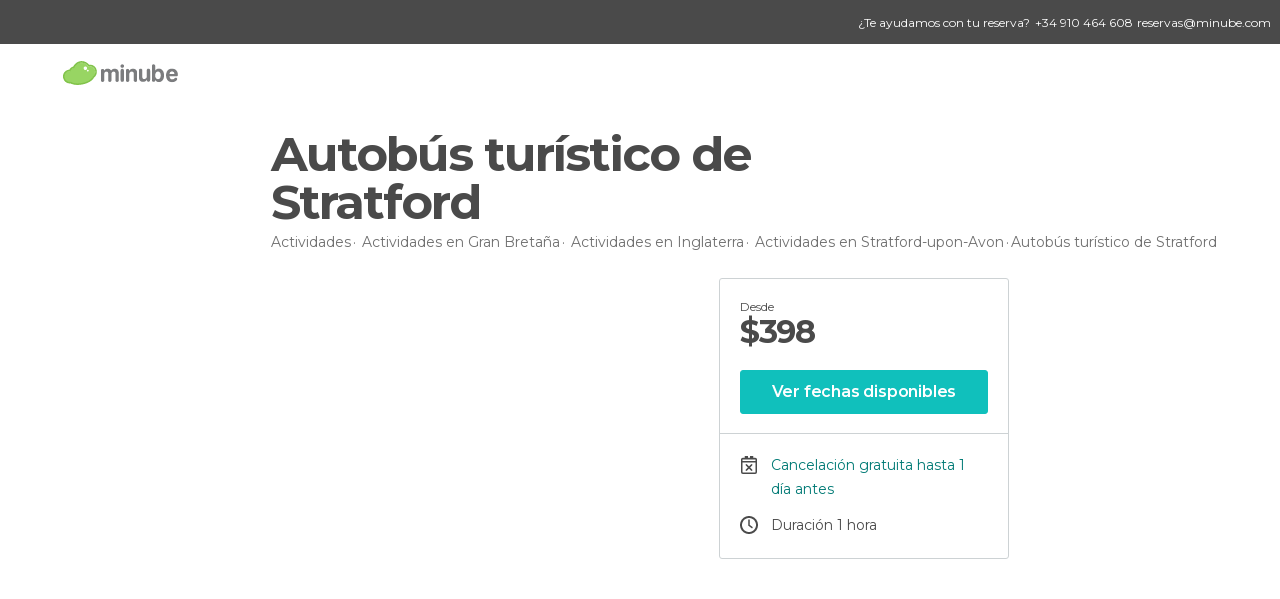

--- FILE ---
content_type: application/javascript; charset=utf-8
request_url: https://fundingchoicesmessages.google.com/f/AGSKWxVo4o2_55TdIsWYrbUpk_un4eDumkjFC25iQUjJVHMA3niox3Frkkezvp5oOYMuQE2KlYCANE8RhBEI1jjpn31-kR5TGvxkUhh1inTKTk16jxnSjjOj3jT5acepexsyy4TKd9E1Sg==?fccs=W251bGwsbnVsbCxudWxsLG51bGwsbnVsbCxudWxsLFsxNzY4ODIwNDIzLDI0NTAwMDAwMF0sbnVsbCxudWxsLG51bGwsW251bGwsWzcsOSw2XSxudWxsLDIsbnVsbCwiZXMiLG51bGwsbnVsbCxudWxsLG51bGwsbnVsbCwxXSwiaHR0cHM6Ly93d3cubWludWJlLmNvbS5teC9hY3RpdmlkYWRlcy9hdXRvYnVzLXR1cmlzdGljby1kZS1zdHJhdGZvcmQtc3RyYXRmb3JkdXBvbmF2b24tdDk2OTcwIixudWxsLFtbOCwiTTlsa3pVYVpEc2ciXSxbOSwiZW4tVVMiXSxbMTksIjIiXSxbMTcsIlswXSJdLFsyNCwiIl0sWzI5LCJmYWxzZSJdXV0
body_size: 233
content:
if (typeof __googlefc.fcKernelManager.run === 'function') {"use strict";this.default_ContributorServingResponseClientJs=this.default_ContributorServingResponseClientJs||{};(function(_){var window=this;
try{
var np=function(a){this.A=_.t(a)};_.u(np,_.J);var op=function(a){this.A=_.t(a)};_.u(op,_.J);op.prototype.getWhitelistStatus=function(){return _.F(this,2)};var pp=function(a){this.A=_.t(a)};_.u(pp,_.J);var qp=_.Zc(pp),rp=function(a,b,c){this.B=a;this.j=_.A(b,np,1);this.l=_.A(b,_.Nk,3);this.F=_.A(b,op,4);a=this.B.location.hostname;this.D=_.Dg(this.j,2)&&_.O(this.j,2)!==""?_.O(this.j,2):a;a=new _.Og(_.Ok(this.l));this.C=new _.bh(_.q.document,this.D,a);this.console=null;this.o=new _.jp(this.B,c,a)};
rp.prototype.run=function(){if(_.O(this.j,3)){var a=this.C,b=_.O(this.j,3),c=_.dh(a),d=new _.Ug;b=_.fg(d,1,b);c=_.C(c,1,b);_.hh(a,c)}else _.eh(this.C,"FCNEC");_.lp(this.o,_.A(this.l,_.Ae,1),this.l.getDefaultConsentRevocationText(),this.l.getDefaultConsentRevocationCloseText(),this.l.getDefaultConsentRevocationAttestationText(),this.D);_.mp(this.o,_.F(this.F,1),this.F.getWhitelistStatus());var e;a=(e=this.B.googlefc)==null?void 0:e.__executeManualDeployment;a!==void 0&&typeof a==="function"&&_.Qo(this.o.G,
"manualDeploymentApi")};var sp=function(){};sp.prototype.run=function(a,b,c){var d;return _.v(function(e){d=qp(b);(new rp(a,d,c)).run();return e.return({})})};_.Rk(7,new sp);
}catch(e){_._DumpException(e)}
}).call(this,this.default_ContributorServingResponseClientJs);
// Google Inc.

//# sourceURL=/_/mss/boq-content-ads-contributor/_/js/k=boq-content-ads-contributor.ContributorServingResponseClientJs.en_US.M9lkzUaZDsg.es5.O/d=1/exm=ad_blocking_detection_executable,kernel_loader,loader_js_executable,web_iab_tcf_v2_signal_executable/ed=1/rs=AJlcJMzanTQvnnVdXXtZinnKRQ21NfsPog/m=cookie_refresh_executable
__googlefc.fcKernelManager.run('\x5b\x5b\x5b7,\x22\x5b\x5bnull,\\\x22minube.com.mx\\\x22,\\\x22AKsRol-39EXkrK7H-Z7hxeN0SI1HTizkewr4jRBhPkdRNlIwXDzofsrwzM_FmbQas2W-AS5E6qx3Xu7bpy0hTnBAquSYxNWLEnebLXnSdePXJxOCoY5TFAkvKRktxLHZJgiSU0iL2R3u9KYAAELrKbx_buh3yfJ19A\\\\u003d\\\\u003d\\\x22\x5d,null,\x5b\x5bnull,null,null,\\\x22https:\/\/fundingchoicesmessages.google.com\/f\/AGSKWxWmu_f6arQ4ASPwcdzNt3QJHa2wodH6yub2fWFvuObHqyGDJ1xJlTe-tZOslGtMqkZCfkLpcXOkrszmxMcTQrGTPPxntJhi5JM3lIpWD_mRebBKDSNMtgYXbGa9QOjYyVLKa0VElQ\\\\u003d\\\\u003d\\\x22\x5d,null,null,\x5bnull,null,null,\\\x22https:\/\/fundingchoicesmessages.google.com\/el\/AGSKWxUZrEBJsOoHa56rm0ro6N-RI9UOgVKFcbvnVJS-5kLZ3eKplfMCO8oFepjDt9CG-64Ke1yapoR0a6xbN0nOk1rRMac6qp_A6KnUQ4B-5psVJNJKR_vnx9OboMrvwPNslagj35X4GA\\\\u003d\\\\u003d\\\x22\x5d,null,\x5bnull,\x5b7,9,6\x5d,null,2,null,\\\x22es\\\x22,null,null,null,null,null,1\x5d,null,\\\x22Configuración de la privacidad y las cookies\\\x22,\\\x22Cerrar\\\x22,null,null,null,\\\x22Gestionado por Google Cumple el TCF de IAB. ID de CMP: 300\\\x22\x5d,\x5b3,1\x5d\x5d\x22\x5d\x5d,\x5bnull,null,null,\x22https:\/\/fundingchoicesmessages.google.com\/f\/AGSKWxUAXb6u_GUxReRX7IXLnv4vPq1zHcTihoy9ohVUI9DcyKoFOuEoFQBu2qfSCVZUH1XZhBVJZiTKZqDTYNMQ1z2rHPPoQdeIct3_r_dWFVydxSIH6h_fXMTcYAi05XwR8IPgmY1PGA\\u003d\\u003d\x22\x5d\x5d');}

--- FILE ---
content_type: application/javascript; charset=utf-8
request_url: https://fundingchoicesmessages.google.com/f/AGSKWxUrx4IUGOGdVb5HXp-3xfGNZ0lE5xu_cQIZuFMAwWhCK1fKm45gJ1tGNMMiueKCVYbi0XZVXGWdEmIIX4pFoJhuiZwNwR-vU0iYHYUxHlAzqBvE0RSl3vWhZ6o5yeUPIieylkAuxDJwPQthw6JaMznettM2l2VLoLkW2j6BVcbzpLwQz6QCsd3bNF5W/_/show.cgi?adp/dspads./google_caf.js?_adsetup_/ads/article-
body_size: -1293
content:
window['5f82d538-b927-48e9-95b1-1b1ec0edca55'] = true;